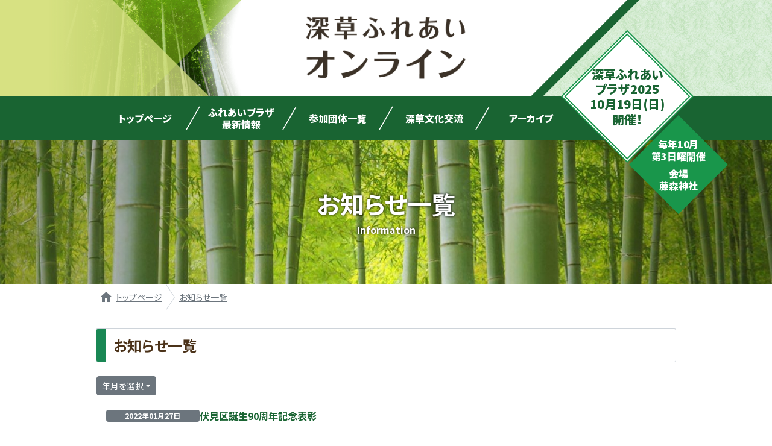

--- FILE ---
content_type: text/html; charset=UTF-8
request_url: https://fukakusafureai.com/date/2022/01/
body_size: 4502
content:
<!DOCTYPE html>
<html lang="ja">
<head>
<!-- Global site tag (gtag.js) - Google Analytics -->
<script async src="https://www.googletagmanager.com/gtag/js?id=G-LJNGX4XNQ2"></script>
<script>
  window.dataLayer = window.dataLayer || [];
  function gtag(){dataLayer.push(arguments);}
  gtag('js', new Date());

  gtag('config', 'G-LJNGX4XNQ2');
</script>
  <meta charset="UTF-8">
  <meta name="description" content="深草ふれあいオンラインへようこそ。当ホームページでは「深草ふれあいプラザ」や「深草文化交流」など、深草ふれあい事業の情報を随時更新しています。是非ご覧ください。">
  <meta name="keywords" content="">
  <meta name="format-detection" content="telephone=no">
  <meta name="viewport" content="initial-scale=1.0,width=device-width">
  <link href="https://cdn.jsdelivr.net/npm/magnific-popup@1.1.0/dist/magnific-popup.css" rel="stylesheet">
  <link href="https://cdn.jsdelivr.net/npm/slick-carousel@1.8.1/slick/slick.css" rel="stylesheet">
  <link href="https://fukakusafureai.com/site/wp-content/themes/fukakusa_theme/assets/css/main.min.css?220201" rel="stylesheet">
  <link href="https://fukakusafureai.com/site/wp-content/themes/fukakusa_theme/assets/css/local.min.css?220201" rel="stylesheet">
  <meta name="description" content="">
  <script nomodule>
window.MSInputMethodContext && document.documentMode && document.write('\
  <link href="https://cdn.jsdelivr.net/npm/bootstrap-ie11@5/css/bootstrap-ie11.min.css" rel="stylesheet">\
  <script src="https://polyfill.io/v3/polyfill.min.js?features=default%2CNumber.parseInt%2CNumber.parseFloat%2CArray.prototype.find%2CArray.prototype.includes" crossorigin="anonymous"><\/script>\
  <script src="https://cdn.jsdelivr.net/combine/npm/bootstrap@5.0.0-beta2/dist/js/bootstrap.bundle.min.js,npm/ie11-custom-properties@4,npm/element-qsa-scope@1"><\/script>\
');
  </script>
<title>投稿 | 深草ふれあいオンライン</title>
<meta name='robots' content='max-image-preview:large' />
<link rel='stylesheet' id='wp-block-library-css'  href='https://fukakusafureai.com/site/wp-includes/css/dist/block-library/style.min.css?ver=5.9.2' type='text/css' media='all' />
<style id='global-styles-inline-css' type='text/css'>
body{--wp--preset--color--black: #000000;--wp--preset--color--cyan-bluish-gray: #abb8c3;--wp--preset--color--white: #ffffff;--wp--preset--color--pale-pink: #f78da7;--wp--preset--color--vivid-red: #cf2e2e;--wp--preset--color--luminous-vivid-orange: #ff6900;--wp--preset--color--luminous-vivid-amber: #fcb900;--wp--preset--color--light-green-cyan: #7bdcb5;--wp--preset--color--vivid-green-cyan: #00d084;--wp--preset--color--pale-cyan-blue: #8ed1fc;--wp--preset--color--vivid-cyan-blue: #0693e3;--wp--preset--color--vivid-purple: #9b51e0;--wp--preset--gradient--vivid-cyan-blue-to-vivid-purple: linear-gradient(135deg,rgba(6,147,227,1) 0%,rgb(155,81,224) 100%);--wp--preset--gradient--light-green-cyan-to-vivid-green-cyan: linear-gradient(135deg,rgb(122,220,180) 0%,rgb(0,208,130) 100%);--wp--preset--gradient--luminous-vivid-amber-to-luminous-vivid-orange: linear-gradient(135deg,rgba(252,185,0,1) 0%,rgba(255,105,0,1) 100%);--wp--preset--gradient--luminous-vivid-orange-to-vivid-red: linear-gradient(135deg,rgba(255,105,0,1) 0%,rgb(207,46,46) 100%);--wp--preset--gradient--very-light-gray-to-cyan-bluish-gray: linear-gradient(135deg,rgb(238,238,238) 0%,rgb(169,184,195) 100%);--wp--preset--gradient--cool-to-warm-spectrum: linear-gradient(135deg,rgb(74,234,220) 0%,rgb(151,120,209) 20%,rgb(207,42,186) 40%,rgb(238,44,130) 60%,rgb(251,105,98) 80%,rgb(254,248,76) 100%);--wp--preset--gradient--blush-light-purple: linear-gradient(135deg,rgb(255,206,236) 0%,rgb(152,150,240) 100%);--wp--preset--gradient--blush-bordeaux: linear-gradient(135deg,rgb(254,205,165) 0%,rgb(254,45,45) 50%,rgb(107,0,62) 100%);--wp--preset--gradient--luminous-dusk: linear-gradient(135deg,rgb(255,203,112) 0%,rgb(199,81,192) 50%,rgb(65,88,208) 100%);--wp--preset--gradient--pale-ocean: linear-gradient(135deg,rgb(255,245,203) 0%,rgb(182,227,212) 50%,rgb(51,167,181) 100%);--wp--preset--gradient--electric-grass: linear-gradient(135deg,rgb(202,248,128) 0%,rgb(113,206,126) 100%);--wp--preset--gradient--midnight: linear-gradient(135deg,rgb(2,3,129) 0%,rgb(40,116,252) 100%);--wp--preset--duotone--dark-grayscale: url('#wp-duotone-dark-grayscale');--wp--preset--duotone--grayscale: url('#wp-duotone-grayscale');--wp--preset--duotone--purple-yellow: url('#wp-duotone-purple-yellow');--wp--preset--duotone--blue-red: url('#wp-duotone-blue-red');--wp--preset--duotone--midnight: url('#wp-duotone-midnight');--wp--preset--duotone--magenta-yellow: url('#wp-duotone-magenta-yellow');--wp--preset--duotone--purple-green: url('#wp-duotone-purple-green');--wp--preset--duotone--blue-orange: url('#wp-duotone-blue-orange');--wp--preset--font-size--small: 13px;--wp--preset--font-size--medium: 20px;--wp--preset--font-size--large: 36px;--wp--preset--font-size--x-large: 42px;}.has-black-color{color: var(--wp--preset--color--black) !important;}.has-cyan-bluish-gray-color{color: var(--wp--preset--color--cyan-bluish-gray) !important;}.has-white-color{color: var(--wp--preset--color--white) !important;}.has-pale-pink-color{color: var(--wp--preset--color--pale-pink) !important;}.has-vivid-red-color{color: var(--wp--preset--color--vivid-red) !important;}.has-luminous-vivid-orange-color{color: var(--wp--preset--color--luminous-vivid-orange) !important;}.has-luminous-vivid-amber-color{color: var(--wp--preset--color--luminous-vivid-amber) !important;}.has-light-green-cyan-color{color: var(--wp--preset--color--light-green-cyan) !important;}.has-vivid-green-cyan-color{color: var(--wp--preset--color--vivid-green-cyan) !important;}.has-pale-cyan-blue-color{color: var(--wp--preset--color--pale-cyan-blue) !important;}.has-vivid-cyan-blue-color{color: var(--wp--preset--color--vivid-cyan-blue) !important;}.has-vivid-purple-color{color: var(--wp--preset--color--vivid-purple) !important;}.has-black-background-color{background-color: var(--wp--preset--color--black) !important;}.has-cyan-bluish-gray-background-color{background-color: var(--wp--preset--color--cyan-bluish-gray) !important;}.has-white-background-color{background-color: var(--wp--preset--color--white) !important;}.has-pale-pink-background-color{background-color: var(--wp--preset--color--pale-pink) !important;}.has-vivid-red-background-color{background-color: var(--wp--preset--color--vivid-red) !important;}.has-luminous-vivid-orange-background-color{background-color: var(--wp--preset--color--luminous-vivid-orange) !important;}.has-luminous-vivid-amber-background-color{background-color: var(--wp--preset--color--luminous-vivid-amber) !important;}.has-light-green-cyan-background-color{background-color: var(--wp--preset--color--light-green-cyan) !important;}.has-vivid-green-cyan-background-color{background-color: var(--wp--preset--color--vivid-green-cyan) !important;}.has-pale-cyan-blue-background-color{background-color: var(--wp--preset--color--pale-cyan-blue) !important;}.has-vivid-cyan-blue-background-color{background-color: var(--wp--preset--color--vivid-cyan-blue) !important;}.has-vivid-purple-background-color{background-color: var(--wp--preset--color--vivid-purple) !important;}.has-black-border-color{border-color: var(--wp--preset--color--black) !important;}.has-cyan-bluish-gray-border-color{border-color: var(--wp--preset--color--cyan-bluish-gray) !important;}.has-white-border-color{border-color: var(--wp--preset--color--white) !important;}.has-pale-pink-border-color{border-color: var(--wp--preset--color--pale-pink) !important;}.has-vivid-red-border-color{border-color: var(--wp--preset--color--vivid-red) !important;}.has-luminous-vivid-orange-border-color{border-color: var(--wp--preset--color--luminous-vivid-orange) !important;}.has-luminous-vivid-amber-border-color{border-color: var(--wp--preset--color--luminous-vivid-amber) !important;}.has-light-green-cyan-border-color{border-color: var(--wp--preset--color--light-green-cyan) !important;}.has-vivid-green-cyan-border-color{border-color: var(--wp--preset--color--vivid-green-cyan) !important;}.has-pale-cyan-blue-border-color{border-color: var(--wp--preset--color--pale-cyan-blue) !important;}.has-vivid-cyan-blue-border-color{border-color: var(--wp--preset--color--vivid-cyan-blue) !important;}.has-vivid-purple-border-color{border-color: var(--wp--preset--color--vivid-purple) !important;}.has-vivid-cyan-blue-to-vivid-purple-gradient-background{background: var(--wp--preset--gradient--vivid-cyan-blue-to-vivid-purple) !important;}.has-light-green-cyan-to-vivid-green-cyan-gradient-background{background: var(--wp--preset--gradient--light-green-cyan-to-vivid-green-cyan) !important;}.has-luminous-vivid-amber-to-luminous-vivid-orange-gradient-background{background: var(--wp--preset--gradient--luminous-vivid-amber-to-luminous-vivid-orange) !important;}.has-luminous-vivid-orange-to-vivid-red-gradient-background{background: var(--wp--preset--gradient--luminous-vivid-orange-to-vivid-red) !important;}.has-very-light-gray-to-cyan-bluish-gray-gradient-background{background: var(--wp--preset--gradient--very-light-gray-to-cyan-bluish-gray) !important;}.has-cool-to-warm-spectrum-gradient-background{background: var(--wp--preset--gradient--cool-to-warm-spectrum) !important;}.has-blush-light-purple-gradient-background{background: var(--wp--preset--gradient--blush-light-purple) !important;}.has-blush-bordeaux-gradient-background{background: var(--wp--preset--gradient--blush-bordeaux) !important;}.has-luminous-dusk-gradient-background{background: var(--wp--preset--gradient--luminous-dusk) !important;}.has-pale-ocean-gradient-background{background: var(--wp--preset--gradient--pale-ocean) !important;}.has-electric-grass-gradient-background{background: var(--wp--preset--gradient--electric-grass) !important;}.has-midnight-gradient-background{background: var(--wp--preset--gradient--midnight) !important;}.has-small-font-size{font-size: var(--wp--preset--font-size--small) !important;}.has-medium-font-size{font-size: var(--wp--preset--font-size--medium) !important;}.has-large-font-size{font-size: var(--wp--preset--font-size--large) !important;}.has-x-large-font-size{font-size: var(--wp--preset--font-size--x-large) !important;}
</style>
<link rel="https://api.w.org/" href="https://fukakusafureai.com/wp-json/" /></head>
<body id="top" class=" ">
  <input id="drawer" class="drawer" type="checkbox">
  <header class="header">
    <h4 class="header__title">
      <a class="header__link" href="https://fukakusafureai.com">
        <img alt="深草ふれあいオンライン" src="https://fukakusafureai.com/site/wp-content/themes/fukakusa_theme/assets/images/header-title.png"></a>
    </h4>
    <nav class="plaza-nav">
      <a class="plaza-nav__link" href="https://fukakusafureai.com/2025/2892/">
        <h5 class="plaza-nav__title">深草ふれあい<br />
プラザ2025<br />
10月19日(日)<br />
開催！<br />
</h5>
      </a>
      <div class="plaza-nav__note">
        <p class="plaza-nav__text">毎年10月<br />
第3日曜開催</p>
        <hr class="plaza-nav__rule">
        <p class="plaza-nav__text">会場<br />
藤森神社</p>
      </div>
    </nav>
  </header>
  <hr>
  <main class="main">
    <h1 class="title">
      <picture class="title__image">
        <source srcset="https://fukakusafureai.com/site/wp-content/uploads/2021/12/title-image-720x360.jpg" media="(max-width: 767px)">
        <img alt="" src="https://fukakusafureai.com/site/wp-content/uploads/2021/12/title-image-1440x360.jpg">
      </picture>
      <span class="title__ja">お知らせ一覧</span>
      <span class="title__en">Information</span>
    </h1>
    <ol class="breadcrumbs">
      <li><a href="https://fukakusafureai.com">トップページ</a></li>
      <li><a href="https://fukakusafureai.com/info">お知らせ一覧</a></li>
    </ol>




<link rel="stylesheet" href="https://cdnjs.cloudflare.com/ajax/libs/font-awesome/5.15.4/css/all.min.css" integrity="sha512-1ycn6IcaQQ40/MKBW2W4Rhis/DbILU74C1vSrLJxCq57o941Ym01SwNsOMqvEBFlcgUa6xLiPY/NS5R+E6ztJQ==" crossorigin="anonymous" referrerpolicy="no-referrer" />
<link href="https://fukakusafureai.com/site/wp-content/themes/fukakusa_theme/style.css?220328" rel="stylesheet">

    <section id="plaza" class="mb-5">
      <h3 class="h4 mb-4 sub-title">お知らせ一覧</h3>
        <div class="mb-2">
          <div class="dropdown date-select">
            <button class="btn btn-secondary dropdown-toggle" type="button" id="dropdownMenuButton" data-bs-toggle="dropdown" aria-expanded="false">年月を選択</button>
            <ul class="dropdown-menu" aria-labelledby="dropdownMenuButton">
              <li>
                	<a class="dropdown-item" href='https://fukakusafureai.com/date/2025/09/'>2025年9月&nbsp;(1)
	</a><a class="dropdown-item" href='https://fukakusafureai.com/date/2025/07/'>2025年7月&nbsp;(1)
	</a><a class="dropdown-item" href='https://fukakusafureai.com/date/2025/01/'>2025年1月&nbsp;(1)
	</a><a class="dropdown-item" href='https://fukakusafureai.com/date/2024/11/'>2024年11月&nbsp;(1)
	</a><a class="dropdown-item" href='https://fukakusafureai.com/date/2024/07/'>2024年7月&nbsp;(1)
	</a><a class="dropdown-item" href='https://fukakusafureai.com/date/2024/01/'>2024年1月&nbsp;(1)
	</a><a class="dropdown-item" href='https://fukakusafureai.com/date/2023/10/'>2023年10月&nbsp;(1)
	</a><a class="dropdown-item" href='https://fukakusafureai.com/date/2023/08/'>2023年8月&nbsp;(1)
	</a><a class="dropdown-item" href='https://fukakusafureai.com/date/2023/06/'>2023年6月&nbsp;(1)
	</a><a class="dropdown-item" href='https://fukakusafureai.com/date/2023/04/'>2023年4月&nbsp;(1)
	</a><a class="dropdown-item" href='https://fukakusafureai.com/date/2023/03/'>2023年3月&nbsp;(2)
	</a><a class="dropdown-item" href='https://fukakusafureai.com/date/2023/02/'>2023年2月&nbsp;(2)
	</a><a class="dropdown-item" href='https://fukakusafureai.com/date/2022/12/'>2022年12月&nbsp;(1)
	</a><a class="dropdown-item" href='https://fukakusafureai.com/date/2022/11/'>2022年11月&nbsp;(3)
	</a><a class="dropdown-item" href='https://fukakusafureai.com/date/2022/10/'>2022年10月&nbsp;(1)
	</a><a class="dropdown-item" href='https://fukakusafureai.com/date/2022/09/'>2022年9月&nbsp;(2)
	</a><a class="dropdown-item" href='https://fukakusafureai.com/date/2022/04/'>2022年4月&nbsp;(2)
	</a><a class="dropdown-item" href='https://fukakusafureai.com/date/2022/03/'>2022年3月&nbsp;(2)
	</a><a class="dropdown-item" href='https://fukakusafureai.com/date/2022/02/'>2022年2月&nbsp;(5)
	</a><a class="dropdown-item" href='https://fukakusafureai.com/date/2022/01/' aria-current="page">2022年1月&nbsp;(1)
	</a><a class="dropdown-item" href='https://fukakusafureai.com/date/2021/12/'>2021年12月&nbsp;(2)
</a>              </li>
            </ul>
        </div>
        <ul class="list-group list-group-flush">
                              <li class="align-items-center d-flex gap-3 list-group-item py-3">
            <span class="badge bg-secondary col-xl-2">2022年01月27日</span>
              <a class="h6 mb-0 ie-gap" href="https://fukakusafureai.com/2022/1329/">伏見区誕生90周年記念表彰</a>
          </li>
                  </ul>
    </section>

    
  <div class="text-center">
    <nav>
      <div class="mt-2 mb-1">全1件中 1～1件目を表示</div>                </nav>
  </div>

  </main>
  <hr>
  <nav class="nav">
    <label class="drawer__label" for="drawer">
      <div class="drawer__icon"></div>
    </label>
    <h4 class="nav__title">目次</h4>
    <ul class="nav__list">
      <li class="nav__item"><a class="nav__link " href="https://fukakusafureai.com/">トップページ</a></li>
      <li class="nav__item"><a class="nav__link " href="https://fukakusafureai.com/plaza_news/">ふれあいプラザ<br>最新情報</a></li>
      <li class="nav__item"><a class="nav__link " href="https://fukakusafureai.com/grouplist/">参加団体一覧</a></li>
      <li class="nav__item"><a class="nav__link " href="https://fukakusafureai.com/culture_news/">深草文化交流</a></li>
      <li class="nav__item"><a class="nav__link " href="https://fukakusafureai.com/archives/">アーカイブ</a></li>
    </ul>
    <nav class="sub">
      <ul class="sub__list">
        <li class="sub__item"><a class="sub__link " href="https://fukakusafureai.com/link/">リンク集</a></li>
        <li class="sub__item"><a class="sub__link " href="https://fukakusafureai.com/info/">お知らせ</a></li>
        <li class="sub__item"><a class="sub__link " href="#address">主催・お問合せ</a></li>
      </ul>
    </nav>
  </nav>
  <hr>
  <footer class="footer">
    <address id="address" class="address">
      <div class="address__row">
        <div class="address__col">
          <h5 class="address__title">主催</h5>
          <p class="address__text">深草ふれあい事業実行委員会<br>
            <a class="address__link" href="https://fukakusafureai.com/site/wp-content/uploads/2025/05/soshikizu.pdf" target="_blank" rel="noopener noreferrer">
              <span class="material-icons">description</span>
              実行委員会組織図（PDF）</a>
          </p>
        </div>
        <div class="address__col">
          <h5 class="address__title">お問合せ</h5>
          <p class="address__text">深草ふれあい事業実行委員会事務局<br>
            （深草支所まちづくり推進担当）</p>
          <p class="address__text">〒612-0861<br>
            京都市伏見区深草向畑町93-1 深草支所1階<br>
            TEL: 075-642-3203 / FAX: 075-641-0672</p>
        </div>
      </div>
    </address>
    <ul class="footer__nav">
      <li><a class="" href="https://fukakusafureai.com/">トップページ</a></li>
      <li><a class="" href="https://fukakusafureai.com/plaza_news/">ふれあいプラザ最新情報</a></li>
      <li><a class="" href="https://fukakusafureai.com/grouplist/">参加団体一覧</a></li>
      <li><a class="" href="https://fukakusafureai.com/culture_news/">深草文化交流</a></li>
      <li><a class="" href="https://fukakusafureai.com/archives/">アーカイブ</a></li>
      <li><a class="" href="https://fukakusafureai.com/link/">リンク集</a></li>
      <li><a class="" href="https://fukakusafureai.com/info/">お知らせ</a></li>
      <li><a class="" href="/site/wp-content/uploads/2021/12/privacy-211221.pdf" target="_blank">個人情報保護方針</a></li>
    </ul>
    <small class="footer__copyright">&copy; City of Kyoto. All rights reserved.</small>
  </footer>
  <hr>
  <nav class="jump-top"><a class="jump-top__link" href="#top">ページの先頭へ</a></nav>
  <script src="https://code.jquery.com/jquery-3.6.0.min.js"></script>
  <script src="https://cdn.jsdelivr.net/npm/bootstrap@5.1.3/dist/js/bootstrap.bundle.min.js"></script>
  <script src="https://cdn.jsdelivr.net/npm/magnific-popup@1.1.0/dist/jquery.magnific-popup.min.js"></script>
  <script src="https://cdn.jsdelivr.net/npm/slick-carousel@1.8.1/slick/slick.min.js"></script>
  <script src="https://cdn.jsdelivr.net/npm/ie11-custom-properties@4.1.0/ie11CustomProperties.min.js"></script>
  <script src="https://fukakusafureai.com/site/wp-content/themes/fukakusa_theme/assets/js/object-fit.min.js"></script>
  <script src="https://fukakusafureai.com/site/wp-content/themes/fukakusa_theme/assets/js/main.min.js?220201"></script>




  <script src="https://fukakusafureai.com/site/wp-content/themes/fukakusa_theme/script.js?220201"></script>




</body>
</html>


--- FILE ---
content_type: text/css
request_url: https://fukakusafureai.com/site/wp-content/themes/fukakusa_theme/assets/css/local.min.css?220201
body_size: 436
content:
.corner__list{background:linear-gradient(#e9ecef 1px,transparent 0) 0 0/auto 2em,linear-gradient(#f8f9fa 50%,transparent 0) 0 0/auto 4em;box-shadow:0 1px #e9ecef;flex-wrap:wrap;font-size:.875rem;line-height:2em;list-style:none;margin:0 0 2rem;padding-left:0}.corner__list a{overflow:hidden;text-overflow:ellipsis;white-space:nowrap;color:#6c757d;display:block;text-decoration:none}.corner__list a:before{content:"\e54e";display:inline-block;font:1rem Material Icons;line-height:inherit;margin:0 .5em;vertical-align:top}.corner__list a:hover{text-decoration:underline}.sub-title{border-left:1rem solid #198754;border-radius:.125rem;box-shadow:0 0 0 .0625rem #ced4da;padding:.5em}.thumb-link{display:block;position:relative}.thumb-caption{right:0;bottom:0;position:absolute;align-items:center;background:rgba(0,0,0,.4);border-radius:1em;color:#fff;display:flex;font-size:.75rem;margin:.5em;padding-right:1em;white-space:nowrap}@media (min-width:768px){.corner__list{display:flex}.corner__list li{width:22.5rem}}@media (min-width:992px){.corner__list li{width:20rem}}

--- FILE ---
content_type: text/css
request_url: https://fukakusafureai.com/site/wp-content/themes/fukakusa_theme/style.css?220328
body_size: 3133
content:
/*
  Theme Name: 深草ふれあいオンライン テーマ
  Author: MedaiaPlan.,Ltd
  Version: ver.1.0.0
*/

/*　共通　*/
.container { padding-left: 0; padding-right: 0; }
.over { white-space: nowrap; overflow: hidden; text-overflow: ellipsis; }
.aligncenter {
    display: block;
    margin: 0 auto;
}
.alignright { float: right; }
.alignleft { float: left; }
.date-select .btn { padding:0.3rem 0.5rem; font-size: 0.85rem; margin-bottom: 0.5rem; }
.orange { color: #ff6600; }
.crimson { color: #dc143c; }
.bold { font-weight: bold; }
.full-width { margin: 0 calc(50% - 50vw); width: 100vw; }
.full-img img { max-width: 100%!important; width: auto!important; height: auto!important; box-shadow: 2px 2px 7px -3px #404040; }
.center-wrap { text-align: center; }
.jcenter { justify-content: center; }
.line {
    display: inline-block;
    position: relative;
    padding: 0 1.0rem 0 1.4rem;
}
.line::before,
.line::after {
    position: absolute;
    top: 0.5rem;
    height: 2.5rem;
    content: '';
}
.line::before {
    border-left: solid 3px;
    left: 0;
    transform: rotate(-30deg);
}
.line::after {
    border-right: solid 3px;
    right: 0;
    transform: rotate(30deg);
  }
}


/* トップページ */
.link_bt_img { border-radius: 4px; }
.link_bt_img:hover { opacity: 0.7; transition: 1s; }


/* お知らせ詳細ページ */
.update-label::before {
  content: "\f044";
  font-family: "Font Awesome 5 Free";
  font-weight: 600;
  margin-right: 0.1rem;
 }

.update-label {
  background: #198754;
  color: #fff;
  padding: 0.2rem 1.2rem;
  margin-right: 10px;
  border-radius: 4px;
}

.info-page h2 {
  margin: 0 0 1.5rem;
  padding: 0.4rem;
  background: #198754;
  color: #fff;
}

h2.single-title  {
  margin: 0 0 1.5rem;
  padding: 0;
  background: none;
  color: #198754;
}

.info-page h3 {
  margin: 0 0 1.5rem;
  padding: 0.4rem 0 0.4rem 0.6rem;
  border-left: 7px solid #198754;
  border-bottom: 2px dashed #198754;
}

.info-page h4 {
  padding: 0.6rem 0 0.2rem 0.8rem;
  background: linear-gradient(transparent 80%, #198754 70%);
}

.info-page table {
  width:100%;
  border-right:#6b8e23 solid 1px;
  border-collapse: collapse;
}
.info-page table th {
  background:#6b8e23;
  color:#FFF;
  padding:10px 15px;
  border-right:#FFF solid 1px;
  border-bottom:#FFF solid 1px;
}
.info-page table th:last-child {
  border-right:#6b8e23 solid 1px;
}
.info-page table tbody th {
  background:#6b8e23;
  color:#FFF;
  padding:10px 15px;
  border-bottom:#FFF solid 1px;
  vertical-align:top;
}
.info-page table tbody tr:last-child th {
  border-bottom:#6b8e23 solid 1px;
}
.info-page table tbody td {
  background:#FFF;
  padding:10px 15px;
  border-left:#6b8e23 solid 1px;
  border-bottom:#6b8e23 solid 1px;
  vertical-align:top;
}


/* プラザ詳細ページ */
.alert-body { word-wrap: break-word; }
.block-link-wrap a { width: 100%; }
.corner_slider img { width: 100%; height: 200px; object-fit: cover; }
.badge.corner_count { padding:0.35em 0.6em; margin-left:1.0rem; font-size: 0.6em; font-weight: normal; }

.play-icon {
  position: absolute;
  display: flex;
  top: 50%;
  left: 50%;
  transform: translate(-50%, -50%);
  -webkit-transform: translate(-50%, -50%);
  -ms-transform: translate(-50%, -50%);
  object-fit: none !important;
}

.corner_slider { 
  width: 100%;
  height: 200px;
  object-fit: cover;
}


@keyframes blink {
  0% { box-shadow: 0 0 0.6rem #fff, 0 0 0.6rem #fff; }
  100% { box-shadow: 0 0 0.6rem #19964b, 0 0 0.6rem #19964b; }
}

.corner-item {
  transition: 0.4s;
}

.corner-item.is-active {
  animation:blink 1s ease-in-out infinite alternate;
}

.link-end { margin-left:0.3rem;color:red; font-size: 1.3rem; }

/* YouTube 中央・レスポンシブ */
.youtube {
  position:relative;
  width: 100%;
  max-width: 900px;
  text-align: center;
  margin-left: auto;
  margin-right: auto;
}

.youtube::before {
  content: "";
  display: block;
  width: 100%;
  padding-top: 56.25%;
}

.youtube iframe{
  position: absolute;
  top: 0;
  right: 0;
  width: 100%;
  height: 100%;
}

.slick-dots > li:first-child:last-child {
    display: none;
}


/* 団体一覧・詳細 スタイル */
.min-gutters { padding-left:6px!important; padding-right:6px!important; }
.group-list-cap { background: #f0e68c; padding: 6px 0; border-radius: 40px;}
.group-list-thumb-wrap  { overflow: hidden; border-radius: 8px; box-shadow: 3px 3px 9px -3px #404040; }
.group-list-thumb { width: 100%; border-radius: 8px; max-height:206px; height: auto; object-fit: cover; }
.group-list-thumb:hover { transform:scale(1.1,1.1); transition:1s all; overflow: hidden; }
.group-list-title { white-space: nowrap; overflow: hidden;text-overflow: ellipsis; margin-top:0.4rem; }
.group-link { padding:4px 20px; }

.group_slider_wrap .slick-slide { margin: 4px;  box-shadow: 0px 0px 2px 1px #cccccc; border-radius: 20px; }
.slick-track {  display: flex; justify-content: center; align-items: center; }
.group_slider img { height: 50vw; max-height: 500px; border-radius: 20px; }
.group_link_bt a { font-size: 1.2rem; font-weight: bold; padding: 0.8rem; }
.group_slider { margin-bottom: 2.5rem; }
.group_slider .slick-dots { top: 100%; bottom: auto; }
.group_slider .slick-dots button { box-shadow: 0 0 0 0.0625rem #196432; }
.group_slider .slick-dots .slick-active button { background: #196432; }

.group-mov-wrap { border: 4px solid #dc143c; padding: 30px; border-radius: 20px; }
.mov-fluid { width:100%; box-shadow: 3px 3px 9px -3px #404040; border-radius: 10px; }

.maru { display:inline-block; background:#19964b; padding:0.4rem 1.5rem; border-radius:40px; margin: 0 auto; color:#fff; }
.group-detail-wrap { margin-left:0!important; margin-right:0!important; border-top: 2px solid #116633; border-left: 2px solid #116633; border-right: 2px solid #116633; border-bottom: 1px solid #116633;}
.dt-label { padding:0.4rem; background:#19964b; color: #fff; text-align: center; border-bottom: 1px solid #116633; }
.dt-body { padding:0.4rem; background:#f5f5f5; border-bottom: 1px solid #19964b;  word-break: break-all; }
.dt-body a { word-wrap: break-word; }

/* Googlemap */
.map-wrapper {
  max-width: 100%;
  min-width: 280px;
  margin: 20px 0;
  padding: 4px;
  border: 1px solid #CCC;
}
.googlemap {
  position: relative;
  padding-bottom: 56.25%; /* 縦横比 16:9 */
  height: 0;
  overflow: hidden;
}
.googlemap iframe {
  position: absolute;
  top: 0;
  left: 0;
  width: 100%;
  height: 100%;
}


/* 文化交流 */
.culture-theme { text-align: center; color:#ff6600; }
.culture-report { background: #ebfaf0!important; }
.kaisai-day { font-size: 1.4rem; display: inline-block; }

.triangle {
  position: relative;
  display: inline-block;
  padding: 0.2rem 1rem;
  min-width: 5rem;
  max-width: 100%;
  background: #19964b;
  margin-right: 2rem;
}

.triangle :before {
  content: "";
  position: absolute;
  top: 0;
  left: 100%;
  border: 1.25rem solid transparent;/*吹き出しの縦幅*/
  border-left: 20px solid #19964b;/*吹き出しの横幅*/
}

.triangle-txt {
  margin: 0;/*リセットCSSありの場合いらない*/
  padding: 0;/*リセットCSSありの場合いらない*/
  color: #fff;
  font-weight: bold;
  font-size: 1.4rem;
}

.full-block {
  border-top: 1px solid #dfffeb;
  border-bottom: 1px solid #dfffeb;
  background: #dfffeb;
  padding: 0 0 1rem 0;
}

.state-title { background:#dc143c;color:#fff; padding:1rem; display:inline-block; border-bottom-left-radius: 10px; border-bottom-right-radius: 10px;  }
.detail-inner { background: #fff; margin: 0.5rem 0 0.5rem 2.5rem; padding: 0.5rem; }


/* リンク集 */
.link-block { border-bottom: 0.5px solid #d8d8d8; margin-bottom: 1.2rem; }
.link-title { background:#196432; color: #fff; text-align: center; padding: 0.5rem 0; }
.link-body { margin-bottom: 1.0rem; }
.link-body a::before { 
  font-family: "Font Awesome 5 Free";
  font-weight: 900;
  content: "\f0c1";
  margin-right: 0.3rem;
  display: inline-block;
  text-decoration: none;
}


/* SPスタイル 共通 */
@media screen and (min-width: 766px) { 
.sp-br { display: none; }
}
@media screen and (max-width: 767px) { 
.sp-br { display: block; }
}

@media screen and (max-width: 767px) {
body { font-size: 0.85rem; }
.h1 { font-size: calc(1.2rem + 1.0vw); }
.h3,h3,.h2,h2 { font-size: calc(1.0rem + 1.0vw); }
.h4,h4 { font-size: calc(0.75rem + 0.75vw); }
.h5,h5 { font-size: calc(0.7rem + 0.75vw); }
.h6 { font-size: calc(0.7rem + 0.7vw); }
.display-6 { font-size: calc(1.0rem + 1.0vw); }
}

@media screen and (max-width: 767px) {
.mt-5 { margin-top:2rem !important; }
.mb-5 { margin-bottom:2rem !important; }
.btn { font-size: 0.85rem; }
.sub-title { border-left: 0.3rem solid #198754; }
.list-group-item { padding-left: 0; padding-right: 0; }
.card-body { padding: 0.5rem; }
}

/* SPスタイル お知らせ詳細ページ */
@media screen and (max-width: 767px) { 
.info-page h2 { font-size: calc(1.0rem + 0.9vw); }
.info-page h3 { font-size: calc(0.8rem + 1.0vw); }
.info-page h4 { font-size: calc(0.7rem + 1.0vw); }
}

/* SPスタイル プラザ詳細ページ */
@media screen and (max-width: 767px) { 
.alert { padding: 0.5rem; }
.alert-body { text-align: left; word-wrap: break-word; }
}

/* SPスタイル 団体詳細ページ */
@media screen and (max-width: 991px) {
  .group-list-thumb { max-height:151px; height: auto; }
  .line::before,
  .line::after { top: 0.5rem; height: 2.0rem; }
}
@media screen and (max-width: 767px) {
  .group_slider_wrap { padding:20px 10px }
  .group_link_bt a { font-size: 0.9rem; padding: 0.4rem; }
  .group-mov-wrap { padding: 20px 10px; }
  .line::before,
  .line::after {  top: 0.3rem;height: 1.8rem; }
}
@media screen and (max-width: 511px) {
  .group-list-thumb { max-height:250px; height: auto; }
  .line::before,
  .line::after {  top: 0.3rem;height: 1.5rem; }
}

.free-space hr { margin:2.5rem 0 !important; }

/* SPスタイル 文化交流詳細ページ */
@media screen and (max-width: 767px) {
  .triangle { padding:0.2rem 0.5rem; min-width: 3rem; margin-right: 0.8rem; }
  .triangle :before { border: 0.85rem solid transparent; border-left: 10px solid #19964b; }
  .triangle-txt { font-size: 0.8rem; }
  .kaisai-day { font-size: 1.0rem; }
  .full-block { padding: 0; }
  .detail-inner { margin:0.5rem 0; }
}

/* SPスタイル リンク集 */
@media screen and (max-width: 767px) {
  .link-title { padding: 0.3rem 0; margin-bottom: 0.8rem; }
  .link-body { font-size: 0.9rem; margin-bottom: 0.6rem; }
}






/* IE用 */
@media (-ms-high-contrast: active), (-ms-high-contrast: none) {
  .header,
  .nav {
    width: 100%;
  }
  .nav {
    justify-content: flex-start;
  }
  .text-white {
    color: #fff!important;
  }
  .offset-md-1 {
    margin-left: 8.33333%!important;
  }
  .card-hack {
    display: block;
  }
  .center-wrap {
    text-align: center;
  }
  .ie-btn {
    width: 100%;
  }
  .ie-gap {
    padding-left: 1rem;
  }
}

--- FILE ---
content_type: application/javascript
request_url: https://fukakusafureai.com/site/wp-content/themes/fukakusa_theme/script.js?220201
body_size: 402
content:
/* ポップアップ */
$('[data-popup="image"]').magnificPopup({
  type: 'image',
});

$('.popup-group').each(function(index, element) {
  $(element).find('[data-popup="image"]').magnificPopup({
    gallery: { enabled: true },
    type: 'image',
  });
});

$('[data-popup="youtube"]').magnificPopup({
  type: 'iframe',
});

$('.popup-youtube').on('click',function(){
  var target = $(this).attr('data-id');
  $.magnificPopup.open({
    items: {
      src: '<div class="youtube"><iframe class="mfp-iframe" src="//www.youtube.com/embed//embed/' + target + '?rel=0&modestbranding=0&loop=1&playlist=' + target + '" frameborder="0" allowfullscreen=""></iframe></div>',
      type: 'inline',
      modal: true
    }
  });
});

/* カルーセル */
$('.corner_slider').slick({
  arrows: false,
  dots: true,
});

$('.group_slider').slick({
  arrows: true,
  dots: true,
  infinite: true,
  speed: 300,
  slidesToShow: 1,
  centerMode: true,
  variableWidth: true
});


--- FILE ---
content_type: application/javascript
request_url: https://fukakusafureai.com/site/wp-content/themes/fukakusa_theme/assets/js/object-fit.min.js
body_size: 472
content:
"use strict";/* object-fit.js (img only, IE9+) */var support="background-size"in new Image().style&&!("object-fit"in new Image().style);support&&document.addEventListener("DOMContentLoaded",function(){Array.prototype.forEach.call(document.querySelectorAll("img"),fix)});function fix(a){var b=window.getComputedStyle(a);if(b["object-fit"]){var c=a.runtimeStyle||a.style;if(c.visibility="hidden",!a.naturalWidth)return setTimeout(fix.bind(this,a),100);var d=b["object-fit"].replace("scale-down",function(){return a.width<a.naturalWidth||a.height<a.naturalHeight?"contain":"auto"});c["background-clip"]="content-box",c["background-image"]="url(".concat(a.src,")"),c["background-position"]=b["object-position"]||"50% 50%",c["background-repeat"]="no-repeat",c["background-size"]=d.replace("fill","100% 100%").replace("none","auto"),c.visibility="visible";var e="<svg height=\"".concat(a.naturalHeight,"\" width=\"").concat(a.naturalWidth,"\" xmlns=\"http://www.w3.org/2000/svg\"></svg>");a.src="data:image/svg+xml,".concat(encodeURI(e))}}

--- FILE ---
content_type: application/javascript; charset=utf-8
request_url: https://cdn.jsdelivr.net/npm/ie11-custom-properties@4.1.0/ie11CustomProperties.min.js
body_size: 3242
content:
/**
 * Minified by jsDelivr using Terser v5.37.0.
 * Original file: /npm/ie11-custom-properties@4.1.0/ie11CustomProperties.js
 *
 * Do NOT use SRI with dynamically generated files! More information: https://www.jsdelivr.com/using-sri-with-dynamic-files
 */
/*! ie11CustomProperties.js v4.1.0 | MIT License | https://git.io/fjXMN */
!function(){"use strict";var e=document.createElement("i");if(e.style.setProperty("--x","y"),"y"!==e.style.getPropertyValue("--x")&&e.msMatchesSelector){Element.prototype.matches||(Element.prototype.matches=Element.prototype.msMatchesSelector);var t,r=[],n=document,o=!1;document.addEventListener("DOMContentLoaded",(function(){o=!0})),"classList"in Element.prototype||H("classList",HTMLElement.prototype,Element.prototype),"innerHTML"in Element.prototype||H("innerHTML",HTMLElement.prototype,Element.prototype),"runtimeStyle"in Element.prototype||H("runtimeStyle",HTMLElement.prototype,Element.prototype),"sheet"in SVGStyleElement.prototype||Object.defineProperty(SVGStyleElement.prototype,"sheet",{get:function(){for(var e,t=document.styleSheets,r=0;e=t[r++];)if(e.ownerNode===this)return e}});var i={},s=new Set,l=!1,c=!1,a=/([\s{;])(--([A-Za-z0-9-_]*)\s*:([^;!}{]+)(!important)?)(?=\s*([;}]|$))/g,u=/([{;]\s*)([A-Za-z0-9-_]+\s*:[^;}{]*var\([^!;}{]+)(!important)?(?=\s*([;}$]|$))/g,f=/-ieVar-([^:]+):/g,p=/-ie-([^};]+)/g,d=/:(hover|active|focus|target|visited|link|:before|:after|:first-letter|:first-line)/;M("style",q),M('link[rel="stylesheet"]',q),M("[ie-style]",(function(e){var t=B("{"+e.getAttribute("ie-style")).substr(1);e.style.cssText+=";"+t;var r=k(e.style);r.getters&&j(e,r.getters,"%styleAttr"),r.setters&&N(e,r.setters)}));var m={hover:{on:"mouseenter",off:"mouseleave"},focus:{on:"focusin",off:"focusout"},active:{on:"CSSActivate",off:"CSSDeactivate"}},y=null;document.addEventListener("mousedown",(function(e){setTimeout((function(){if(e.target===document.activeElement){var t=document.createEvent("Event");t.initEvent("CSSActivate",!0,!0),(y=e.target).dispatchEvent(t)}}))})),document.addEventListener("mouseup",(function(){if(y){var e=document.createEvent("Event");e.initEvent("CSSDeactivate",!0,!0),y.dispatchEvent(e),y=null}}));var v=0,h=new MutationObserver((function(e){if(!c)for(var t,r=0;t=e[r++];)"iecp-needed"!==t.attributeName&&W(t.target)}));setTimeout((function(){h.observe(document,{attributes:!0,subtree:!0})}));var S=location.hash;addEventListener("hashchange",(function(e){var t=document.getElementById(location.hash.substr(1));if(t){var r=document.getElementById(S.substr(1));W(t),W(r)}else W(document);S=location.hash}));var E=Object.getOwnPropertyDescriptor(HTMLElement.prototype,"style"),P=E.get;E.get=function(){const e=P.call(this);return e.owningElement=this,e},Object.defineProperty(HTMLElement.prototype,"style",E);var C=getComputedStyle;window.getComputedStyle=function(e){var t=C.apply(this,arguments);return t.computedFor=e,t};var g=CSSStyleDeclaration.prototype,b=g.getPropertyValue;g.getPropertyValue=function(e){if(this.lastPropertyServedBy=!1,"-"!==(e=e.trim())[0]||"-"!==e[1])return b.apply(this,arguments);const t=e.substr(2),r="-ie-"+t,n="-ie-❗"+t;let o=this[n]||this[r];if(this.computedFor){if(void 0===o||T[o]){if(T[o]||!_[e]||_[e].inherits){let t=this.computedFor.parentNode;for(;1===t.nodeType;){if(t.ieCP_setters&&t.ieCP_setters[e]){var i=getComputedStyle(t),s=i[n]||i[r];if(void 0!==s){o=J(this,s),this.lastPropertyServedBy=t;break}}t=t.parentNode}}}else o=J(this,o),this.lastPropertyServedBy=this.computedFor;if("initial"===o)return""}return void 0===o&&_[e]&&(o=_[e].initialValue),void 0===o?"":o};var T={inherit:1,revert:1,unset:1},L=g.setProperty;g.setProperty=function(e,t,r){if("-"!==e[0]||"-"!==e[1])return L.apply(this,arguments);const n=this.owningElement;n&&(n.ieCP_setters||(n.ieCP_setters={}),n.ieCP_setters[e]=1),e="-ie-"+("important"===r?"❗":"")+e.substr(2),this.cssText+="; "+e+":"+t+";",n&&W(n)},window.CSS||(window.CSS={});var _={};CSS.registerProperty=function(e){_[e.name]=e}}function w(e,t){try{return e.querySelectorAll(t)}catch(e){return[]}}function M(e,o){for(var i,s={selector:e,callback:o,elements:new WeakMap},l=w(n,s.selector),c=0;i=l[c++];)s.elements.set(i,!0),s.callback.call(i,i);r.push(s),t||(t=new MutationObserver(O)).observe(n,{childList:!0,subtree:!0}),A(s)}function A(e,t){var r,i=0,s=[];try{t&&t.matches(e.selector)&&s.push(t)}catch(e){}for(o&&Array.prototype.push.apply(s,w(t||n,e.selector));r=s[i++];)e.elements.has(r)||(e.elements.set(r,!0),e.callback.call(r,r))}function V(e){for(var t,n=0;t=r[n++];)A(t,e)}function O(e){for(var t,r,n,o,i=0;r=e[i++];)for(n=r.addedNodes,t=0;o=n[t++];)1===o.nodeType&&V(o)}function H(e,t,r){var n=Object.getOwnPropertyDescriptor(t,e);Object.defineProperty(r,e,n)}function q(e){if(!e.ieCP_polyfilled&&!e.ieCP_elementSheet&&e.sheet){if(e.href)return t=e.href,r=function(t){var r=B(t);t!==r&&D(e,r)},(n=new XMLHttpRequest).open("GET",t),n.overrideMimeType("text/css"),n.onload=function(){n.status>=200&&n.status<400&&r(n.responseText)},void n.send();var t,r,n,o=e.innerHTML,i=B(o);o!==i&&D(e,i)}}function B(e){return e.replace(a,(function(e,t,r,n,o,i){return t+"-ie-"+(i?"❗":"")+n+":"+o})).replace(u,(function(e,t,r,n){return t+"-ieVar-"+(n?"❗":"")+r+"; "+r}))}function k(e){e["z-index"]===e&&x();const t=e.cssText;var r,n,o=t.match(f);if(o){var s=[];for(r=0;n=o[r++];){let t=n.slice(7,-1);"❗"===t[0]&&(t=t.substr(1)),s.push(t),i[t]||(i[t]=[]),i[t].push(e)}}var l=t.match(p);if(l){var c={};for(r=0;n=l[r++];){let e=n.substr(4).split(":"),t=e[0],r=e[1];"❗"===t[0]&&(t=t.substr(1)),c[t]=r}}return{getters:s,setters:c}}function D(e,t){e.sheet.cssText=t,e.ieCP_polyfilled=!0;for(var r,n=e.sheet.rules,o=0;r=n[o++];){const e=k(r.style);e.getters&&R(r.selectorText,e.getters),e.setters&&F(r.selectorText,e.setters);const t=r.parentRule&&r.parentRule.media&&r.parentRule.media.mediaText;t&&(e.getters||e.setters)&&matchMedia(t).addListener((function(){W(document.documentElement)}))}z()}function R(e,t){G(e),M($(e),(function(r){j(r,t,e),I(r)}))}function j(e,t,r){var n,o,i=0;const s=r.split(",");for(e.setAttribute("iecp-needed",!0),e.ieCPSelectors||(e.ieCPSelectors={});n=t[i++];)for(o=0;r=s[o++];){const t=r.trim().split("::");e.ieCPSelectors[n]||(e.ieCPSelectors[n]=[]),e.ieCPSelectors[n].push({selector:t[0],pseudo:t[1]?"::"+t[1]:""})}}function F(e,t){G(e),M($(e),(function(e){N(e,t)}))}function N(e,t){for(var r in e.ieCP_setters||(e.ieCP_setters={}),t)e.ieCP_setters["--"+r]=1;W(e)}function z(){for(var e in i){let o=i[e];for(var t,r=0;t=o[r++];)if(!t.owningElement){var n=t["-ieVar-"+e];if(n&&""!==(n=J(getComputedStyle(document.documentElement),n)))try{t[e]=n}catch(e){}}}}function G(e){for(var t in e=e.split(",")[0],m){var r=e.split(":"+t);if(r.length>1){var n=r[1].match(/^[^\s]*/);let e=$(r[0]+n);const o=m[t];M(e,(function(e){e.addEventListener(o.on,X),e.addEventListener(o.off,X)}))}}}function $(e){return e.replace(d,"").replace(":not()","")}function I(e){s.add(e),l||(l=!0,requestAnimationFrame((function(){l=!1,c=!0,s.forEach(Z),s.clear(),setTimeout((function(){c=!1}))})))}function Z(e){e.ieCP_unique||(e.ieCP_unique=++v,e.classList.add("iecp-u"+e.ieCP_unique));var t=getComputedStyle(e);let r="";for(var n in e.runtimeStyle.cssText="",e.ieCPSelectors){var o=t["-ieVar-❗"+n];let a=o||t["-ieVar-"+n];if(a){var i={},s=J(t,a,i);o&&(s+=" !important");for(var l,c=0;l=e.ieCPSelectors[n][c++];)"%styleAttr"===l.selector&&(e.style[n]=s),(o||!1===i.allByRoot)&&(l.pseudo?r+=l.selector+".iecp-u"+e.ieCP_unique+l.pseudo+"{"+n+":"+s+"}\n":e.runtimeStyle[n]=s)}}!function(e,t){if(!e.ieCP_styleEl&&t){const t=document.createElement("style");t.ieCP_elementSheet=1,document.head.appendChild(t),e.ieCP_styleEl=t}e.ieCP_styleEl&&(e.ieCP_styleEl.innerHTML=t)}(e,r)}function W(e){if(e){e===document.documentElement&&z();var t=e.querySelectorAll("[iecp-needed]");e.hasAttribute&&e.hasAttribute("iecp-needed")&&I(e);for(var r,n=0;r=t[n++];)I(r)}}function X(e){W(e.target)}function J(e,t,r){return function(e,t){let r,n,o=0,i=null,s=0,l="",c=0;for(;r=e[c++];){if("("===r&&(++o,null===i&&e[c-4]+e[c-3]+e[c-2]==="var"&&(i=o,l+=e.substring(s,c-4),s=c),e[c-5]+e[c-4]+e[c-3]+e[c-2]==="calc"&&(n=o)),")"===r&&i===o){let r,o=e.substring(s,c-1).trim(),a=o.indexOf(",");-1!==a&&(r=o.slice(a+1),o=o.slice(0,a)),l+=t(o,r,n),s=c,i=null}")"===r&&(--o,n===o&&(n=null))}return l+=e.substring(s),l}(t,(function(t,n,o){var i=e.getPropertyValue(t);return o&&(i=i.replace(/^calc\(/,"(")),r&&e.lastPropertyServedBy!==document.documentElement&&(r.allByRoot=!1),""===i&&n&&(i=J(e,n,r)),i}))}}();
//# sourceMappingURL=/sm/aeeb1d02921f4089cb9857f30ffbb880373c98f7b4a645aeb861dce2d56c3727.map

--- FILE ---
content_type: application/javascript
request_url: https://fukakusafureai.com/site/wp-content/themes/fukakusa_theme/assets/js/main.min.js?220201
body_size: 1096
content:
"use strict";function _typeof(a){"@babel/helpers - typeof";return _typeof="function"==typeof Symbol&&"symbol"==typeof Symbol.iterator?function(a){return typeof a}:function(a){return a&&"function"==typeof Symbol&&a.constructor===Symbol&&a!==Symbol.prototype?"symbol":typeof a},_typeof(a)}/* スクロール */ /* CSS変数設定（スクロールバー除く画面幅） */ /* ヒーローイメージ */ /* アニメーション（新着情報） */ /* コーナーブロックへクラスを追加（hash付きの場合） */ /*  */$(window).on("scroll",function(){$("body").toggleClass("is-scrolled",80<$(window).scrollTop())}),$("a[href^=\"#\"]").on("click",function(a){var b=$(a.currentTarget.hash).offset();return b||(b={top:0,left:0}),$("html, body").animate({scrollTop:b.top},function(){$(".drawer").prop("checked",!1)}),!1}),$(window).on("resize",function(){$(":root").css("--vw","".concat(document.body.clientWidth,"px"))}).trigger("resize"),function(){1>=$(".hero__image").length||$(".hero").slick({autoplay:!0,autoplaySpeed:8e3,dots:!0,fade:!0})}(),function(){if("object"==("undefined"==typeof gsap?"undefined":_typeof(gsap))){var a=1,b=$(".news__chara").length,c=function(){var c=Math.floor(Math.random()*b)+1;c==a||($(".news__chara.chara-".concat(a)).animate({opacity:0}),$(".news__chara.chara-".concat(c)).animate({opacity:1}),a=c)};gsap.defaults({duration:.4,ease:"power1.inOut"}),gsap.timeline({repeat:-1,repeatDelay:4}).fromTo(".news__chara",{rotation:0},{rotation:5}).fromTo(".news__chara",{rotation:5},{rotation:-5,repeat:8,yoyo:!0}).fromTo(".news__chara",{rotation:-5},{rotation:0}).fromTo(".news__chara",{rotateY:0},{rotateY:360,onStart:c}).fromTo(".news__parts",{scaleX:1},{scaleX:1.1},0).fromTo(".news__parts",{scaleX:1.1},{scaleX:.9,repeat:8,yoyo:!0},">").fromTo(".news__parts",{scaleX:.9},{scaleX:1},">")}}(),function(){var a=$(location.hash);(a.length||a.hasClass("corner-item"))&&a.addClass("is-active").delay(4e3).queue(function(){a.removeClass("is-active").dequeue()})}(),function(){if("object"==("undefined"==typeof gsap?"undefined":_typeof(gsap))){gsap.defaults({duration:.4,ease:"power1.inOut"});var a=gsap.timeline({repeat:-1,repeatDelay:4,yoyo:!0});a.addLabel("hide").fromTo(".about__chara",{opacity:0,rotation:10},{opacity:1,rotation:-10}).fromTo(".about__link.link-1",{scale:0},{duration:1.2,ease:"elastic.out(1, 0.4)",scale:1}).fromTo(".about__link.link-2",{scale:0},{duration:1.2,ease:"elastic.out(1, 0.4)",scale:1},"-=0.8").addLabel("show")}}(),function(){$("[data-popup=\"about\"]").magnificPopup({type:"inline",preloader:!1}),$(document).on("click",".popup-modal-dismiss",function(a){a.preventDefault(),$.magnificPopup.close()})}();